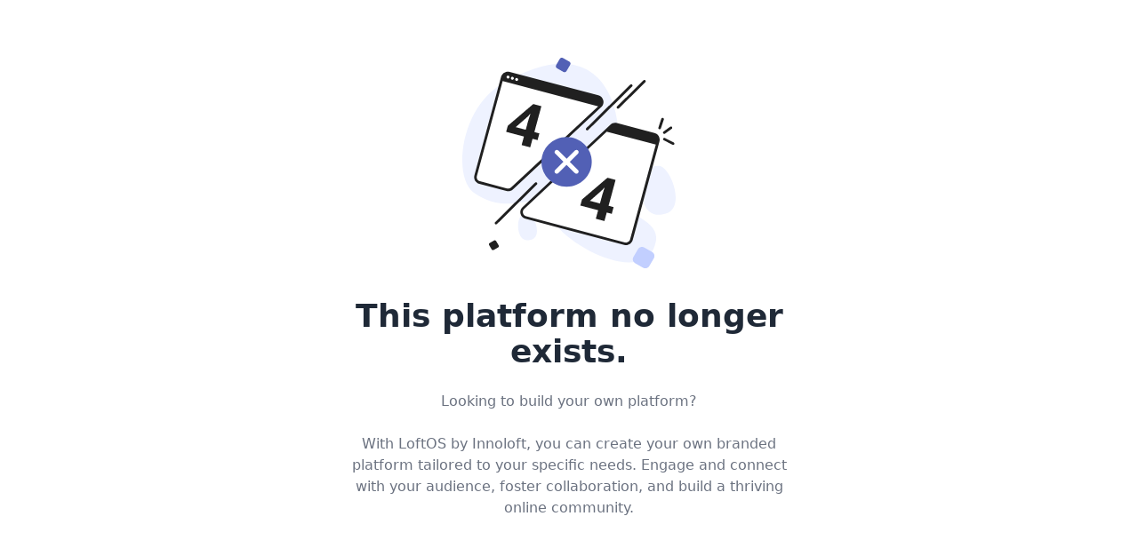

--- FILE ---
content_type: text/html
request_url: https://koop-bb.de/organizations327955/Mittelstand40KompetenzzentrumCottbus000ea223/?language=en
body_size: 4434
content:
<!doctype html>
<html>

<head>
    <meta charset="UTF-8">
    <meta name="viewport" content="width=device-width, initial-scale=1.0">
    <link href="/output.css" rel="stylesheet">
</head>

<body class="bg-white dark:bg-gray-800">
    <div class="container px-6 py-16 mx-auto text-center">
        <div class="max-w-lg mx-auto">
            <svg class="mx-auto" xmlns="http://www.w3.org/2000/svg" width="240" height="240" viewBox="0 0 240 240" fill="none">
                <g clip-path="url(#clip0_15365_3628)">
                    <path
                        d="M201.468 150.177C201.956 160.304 205.737 183.556 228.844 176.494C251.951 169.431 234.026 123.184 221.087 122.7C204.922 122.088 200.848 137.503 201.468 150.177Z"
                        fill="#EEF2FF" />
                    <path
                        d="M62.7604 191.329C63.0211 196.908 65.1069 209.679 77.8174 205.809C90.5279 201.939 80.6529 176.494 73.548 176.236C64.6506 175.913 62.4019 184.363 62.7604 191.361V191.329Z"
                        fill="#EEF2FF" />
                    <path
                        d="M97.4368 175.429C88.735 143.373 55.8181 183.879 12.3416 152.403C-10.3092 135.31 -2.84582 59.0065 43.5964 31.2715C158.219 -37.2278 187.779 59.1033 172.201 130.989C160.566 184.653 233.179 175.204 215.188 216.032C197.165 256.861 106.171 207.454 97.4368 175.397V175.429Z"
                        fill="#EEF2FF" />
                    <path
                        d="M35.6669 206.802L30.8122 209.576C29.9705 210.056 29.6821 211.122 30.168 211.954L32.9709 216.758C33.4569 217.591 34.5332 217.877 35.375 217.396L40.2296 214.622C41.0714 214.141 41.3598 213.076 40.8738 212.243L38.0709 207.439C37.585 206.607 36.5086 206.321 35.6669 206.802Z"
                        fill="#202020" />
                    <path
                        d="M197.572 216.582L192.472 225.324C191.032 227.792 191.886 230.948 194.38 232.373L203.215 237.42C205.709 238.845 208.898 237.999 210.338 235.531L215.438 226.79C216.878 224.322 216.024 221.166 213.53 219.741L204.695 214.694C202.201 213.269 199.012 214.114 197.572 216.582Z"
                        fill="#C2CFFF" />
                    <path
                        d="M237.123 99.1258C236.894 99.1258 236.666 99.0613 236.471 98.9646L226.563 93.9336C225.846 93.5788 225.553 92.7081 225.944 91.9986C226.302 91.2891 227.182 90.9988 227.899 91.3858L237.807 96.4168C238.524 96.7716 238.817 97.6423 238.426 98.3518C238.165 98.8356 237.644 99.1258 237.123 99.1258Z"
                        fill="#202020" />
                    <path
                        d="M221.935 81.5821C221.772 81.5821 221.641 81.5821 221.478 81.5176C220.696 81.2596 220.305 80.4533 220.533 79.6793L223.858 69.6495C224.118 68.8755 224.933 68.4885 225.715 68.7143C226.497 68.9723 226.889 69.7785 226.66 70.5525L223.336 80.5823C223.141 81.1951 222.554 81.5821 221.935 81.5821Z"
                        fill="#202020" />
                    <path
                        d="M227.149 86.7418C226.693 86.7418 226.269 86.5482 225.976 86.1612C225.487 85.5162 225.65 84.6132 226.302 84.1295L233.798 78.6792C234.449 78.1955 235.362 78.3567 235.851 79.0017C236.34 79.6467 236.177 80.5497 235.525 81.0335L228.029 86.4837C227.768 86.6772 227.475 86.774 227.149 86.774V86.7418Z"
                        fill="#202020" />
                    <path
                        d="M45.0625 22.7253C45.975 19.3713 49.4623 17.3718 52.8517 18.2748L152.613 44.7199C157.404 46.0099 158.936 52.0084 155.318 55.3624L55.9153 148.081C54.3183 149.565 52.037 150.146 49.9186 149.565L19.4785 141.502C16.089 140.599 14.0684 137.149 14.9809 133.795L45.0625 22.7253Z"
                        fill="white" />
                    <path
                        d="M158.546 48.9124C157.829 46.1389 155.775 44.0749 152.973 43.3331L53.244 16.888C49.0724 15.7915 44.7704 18.2425 43.6623 22.3705L13.5807 133.44C12.4726 137.568 14.9495 141.825 19.1212 142.921L49.5613 150.984C50.2457 151.177 50.9301 151.242 51.6145 151.242C53.57 151.242 55.4928 150.5 56.9594 149.146L156.362 56.4589C158.448 54.4917 159.295 51.6859 158.578 48.9446L158.546 48.9124ZM54.9062 147.017C53.6677 148.178 51.9404 148.597 50.2783 148.178L19.8382 140.116C17.2309 139.438 15.6991 136.762 16.3836 134.182L45.3896 27.2081L152.842 55.7172L54.9062 147.017Z"
                        fill="#202020" />
                    <path
                        d="M51.809 21.177C50.929 20.9513 50.0165 21.4673 49.821 22.338C49.5928 23.2088 50.1469 24.144 51.0268 24.3698C51.9068 24.5955 52.8193 24.0795 53.0149 23.2088C53.243 22.338 52.689 21.4028 51.809 21.177Z"
                        fill="white" />
                    <path
                        d="M56.6655 22.4995C55.7855 22.2738 54.8729 22.7898 54.6774 23.6605C54.4493 24.5313 55.0033 25.4665 55.8833 25.6923C56.7632 25.918 57.6758 25.402 57.8713 24.5313C58.0995 23.6605 57.5454 22.7253 56.6655 22.4995Z"
                        fill="white" />
                    <path
                        d="M61.5219 23.8862C60.6419 23.6605 59.7294 24.1765 59.5338 25.0472C59.3057 25.918 59.8598 26.8532 60.7397 27.079C61.6197 27.3047 62.5322 26.7887 62.7278 25.918C62.9559 25.0472 62.4019 24.112 61.5219 23.8862Z"
                        fill="white" />
                    <path
                        d="M215.417 88.5801L173.146 77.3571C172.722 77.2603 172.299 77.1958 171.908 77.1958C170.669 77.1958 169.431 77.6473 168.518 78.5181L69.702 171.366C68.3984 172.592 67.8769 174.333 68.3332 176.075C68.7894 177.816 70.0605 179.106 71.8204 179.558L182.858 209.002C185.465 209.679 188.138 208.164 188.855 205.583L218.936 94.5141C219.621 91.9341 218.089 89.2896 215.482 88.5801H215.417Z"
                        fill="white" />
                    <path
                        d="M216.166 85.7743L173.895 74.5512C171.288 73.874 168.452 74.5512 166.497 76.4217L67.681 169.27C65.5951 171.237 64.7803 174.043 65.4973 176.784C66.2144 179.525 68.2676 181.622 71.0378 182.363L182.076 211.808C182.76 212.001 183.444 212.066 184.096 212.066C187.551 212.066 190.712 209.776 191.657 206.325L221.739 95.2558C222.847 91.1278 220.37 86.8708 216.198 85.7743H216.166ZM188.789 205.551C188.105 208.131 185.4 209.647 182.793 208.97L71.7548 179.525C70.0275 179.074 68.7239 177.752 68.2676 176.042C67.8113 174.333 68.3328 172.559 69.6364 171.334L162.423 84.1618L217.632 98.8033L188.724 205.551H188.789Z"
                        fill="#202020" />
                    <path
                        d="M84.6285 93.7724L78.9903 92.2888L76.383 101.899L66.7034 99.3194L69.3107 89.7088L49.2998 84.4198L51.1575 77.615L79.805 53.1372L88.9305 55.556L81.0435 84.7101L86.6817 86.1936L84.6285 93.8046V93.7724ZM71.3639 82.0978L73.4824 74.2288C73.6779 73.487 73.9386 72.6163 74.232 71.6165C74.5579 70.6168 74.8512 69.617 75.1771 68.6173C75.503 67.6175 75.7963 66.7145 76.0245 65.9405C76.3178 65.1665 76.5133 64.6183 76.6111 64.2957L76.3504 64.2312C75.6986 65.0052 75.0467 65.7148 74.3949 66.4243C73.7431 67.1015 72.9609 67.811 72.1461 68.5528L60.0874 79.1308L71.3639 82.1301V82.0978Z"
                        fill="#202020" />
                    <path
                        d="M168.094 176.752L162.456 175.268L159.849 184.879L150.169 182.299L152.777 172.688L132.766 167.399L134.623 160.595L163.271 136.117L172.396 138.535L164.509 167.69L170.148 169.173L168.094 176.784V176.752ZM154.83 165.077L156.948 157.208C157.144 156.467 157.404 155.596 157.698 154.596C158.024 153.596 158.317 152.597 158.643 151.597C158.969 150.597 159.262 149.694 159.49 148.92C159.784 148.146 159.979 147.598 160.077 147.275L159.816 147.211C159.164 147.985 158.513 148.694 157.861 149.404C157.209 150.081 156.427 150.791 155.612 151.532L143.553 162.11L154.83 165.11V165.077Z"
                        fill="#202020" />
                    <path
                        d="M117.317 146.179C132.941 146.179 145.606 133.646 145.606 118.185C145.606 102.725 132.941 90.1924 117.317 90.1924C101.694 90.1924 89.0283 102.725 89.0283 118.185C89.0283 133.646 101.694 146.179 117.317 146.179Z"
                        fill="#5260B5" />
                    <path
                        d="M128.365 131.57C127.714 131.57 127.094 131.344 126.605 130.86L104.509 108.995C103.531 108.027 103.531 106.479 104.509 105.512C105.486 104.544 107.051 104.544 108.029 105.512L130.125 127.377C131.103 128.345 131.103 129.893 130.125 130.86C129.636 131.344 129.017 131.57 128.365 131.57Z"
                        fill="white" />
                    <path
                        d="M106.269 131.57C105.617 131.57 104.998 131.344 104.509 130.86C103.531 129.893 103.531 128.345 104.509 127.377L126.605 105.512C127.583 104.544 129.148 104.544 130.125 105.512C131.103 106.479 131.103 108.027 130.125 108.995L108.029 130.86C107.54 131.344 106.92 131.57 106.269 131.57Z"
                        fill="white" />
                    <path
                        d="M140.49 82.8072C140.099 82.8072 139.74 82.6782 139.447 82.3879C138.86 81.8074 138.86 80.8722 139.447 80.2917L188.887 31.3682C189.474 30.7877 190.419 30.7877 191.006 31.3682C191.593 31.9487 191.593 32.884 191.006 33.4645L141.565 82.3879C141.272 82.6782 140.881 82.8072 140.522 82.8072H140.49Z"
                        fill="#202020" />
                    <path
                        d="M37.9253 188.652C37.5342 188.652 37.1757 188.523 36.8824 188.233C36.2957 187.653 36.2957 186.717 36.8824 186.137L81.7928 141.696C82.3795 141.116 83.3246 141.116 83.9113 141.696C84.4979 142.277 84.4979 143.212 83.9113 143.792L39.0008 188.233C38.7075 188.523 38.3164 188.652 37.9579 188.652H37.9253Z"
                        fill="#202020" />
                    <path
                        d="M175.101 58.3617C174.71 58.3617 174.351 58.2327 174.058 57.9425C173.472 57.362 173.472 56.4267 174.058 55.8462L203.749 26.4664C204.335 25.8859 205.28 25.8859 205.867 26.4664C206.454 27.0469 206.454 27.9821 205.867 28.5626L176.177 57.9425C175.883 58.2327 175.492 58.3617 175.134 58.3617H175.101Z"
                        fill="#202020" />
                    <path
                        d="M109.658 2.23431L105.518 9.32839C104.799 10.5624 105.226 12.1403 106.473 12.8527L113.642 16.9485C114.889 17.661 116.484 17.2382 117.204 16.0042L121.343 8.91009C122.063 7.67609 121.635 6.09818 120.388 5.38573L113.219 1.28996C111.972 0.577514 110.378 1.00031 109.658 2.23431Z"
                        fill="#5260B5" />
                </g>
                <defs>
                    <clipPath id="clip0_15365_3628">
                        <rect width="240" height="240" fill="white" />
                    </clipPath>
                </defs>
            </svg>
            <h1 class="text-3xl font-bold text-gray-800 dark:text-white md:text-4xl mt-8">This platform no longer
                exists.</h1>
            <p class="mt-6 text-gray-500 dark:text-gray-300">Looking to build your own platform?</p>
            <p class="mt-6 text-gray-500 dark:text-gray-300">With LoftOS by Innoloft, you can create your own branded
                platform
                tailored to your specific needs. Engage and connect with your audience, foster collaboration, and build
                a thriving online community.</p>
            <!-- <p class="mt-3 text-sm text-gray-400 ">Feel free to contact us at <a href="mailto:support@innoloft.com">support@innoloft.com</a></p> -->
        </div>
    </div>
</body>

</html>